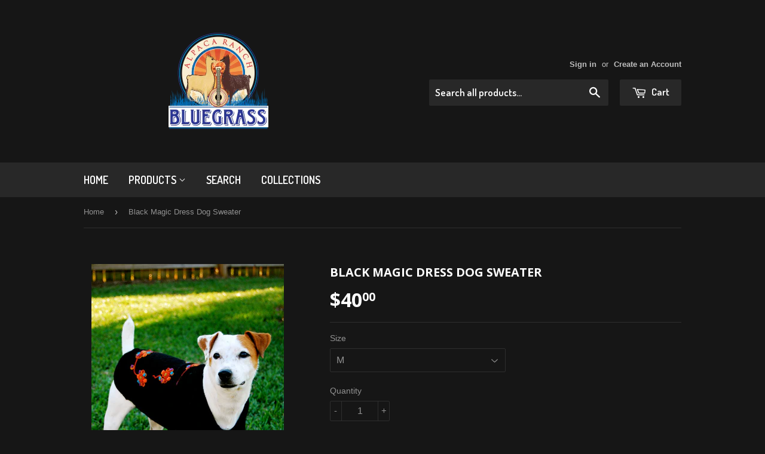

--- FILE ---
content_type: text/html; charset=utf-8
request_url: https://store.bluegrassalpaca.com/products/copy-of-churo-dog-sweater
body_size: 16568
content:
<!doctype html>
<!--[if lt IE 7]><html class="no-js lt-ie9 lt-ie8 lt-ie7" lang="en"> <![endif]-->
<!--[if IE 7]><html class="no-js lt-ie9 lt-ie8" lang="en"> <![endif]-->
<!--[if IE 8]><html class="no-js lt-ie9" lang="en"> <![endif]-->
<!--[if IE 9 ]><html class="ie9 no-js"> <![endif]-->
<!--[if (gt IE 9)|!(IE)]><!--> <html class="no-touch no-js"> <!--<![endif]-->
<head>
  


<script type="text/javascript">var _0x550c=['ampproject.org','includes','/a/s/','search','origin','utm_source=shopsheriff&utm_medium=amp&utm_campaign=shopsheriff&utm_content=add-to-cart','performance','mark','/cart','location','pathname','referrer'];(function(_0x3aad1c,_0xfdfb58){var _0x2d4da4=function(_0x331c19){while(--_0x331c19){_0x3aad1c['push'](_0x3aad1c['shift']());}};_0x2d4da4(++_0xfdfb58);}(_0x550c,0x1e6));var _0x56ae=function(_0x3c8277,_0x108c8c){_0x3c8277=_0x3c8277-0x0;var _0x4a43e8=_0x550c[_0x3c8277];return _0x4a43e8;};var a=window[_0x56ae('0x0')]&&window[_0x56ae('0x0')][_0x56ae('0x1')];if(a){window[_0x56ae('0x0')][_0x56ae('0x1')]('shopsheriff.amp-snippet.start');}var doc=document;var redirect=_0x56ae('0x2')===window[_0x56ae('0x3')][_0x56ae('0x4')]&&(doc[_0x56ae('0x5')]['includes'](_0x56ae('0x6'))||doc[_0x56ae('0x5')][_0x56ae('0x7')](_0x56ae('0x8')))&&!doc['location']['search'][_0x56ae('0x7')]('utm');if(redirect){var f=doc[_0x56ae('0x3')][_0x56ae('0x9')]?'&':'?';window[_0x56ae('0x3')]=window[_0x56ae('0x3')][_0x56ae('0xa')]+window['location'][_0x56ae('0x4')]+f+_0x56ae('0xb');}if(a){window[_0x56ae('0x0')]['mark']('shopsheriff.amp-snippet.end');}</script>


   <link rel="amphtml" href="https://store.bluegrassalpaca.com/a/s/products/copy-of-churo-dog-sweater">




  <!-- Basic page needs ================================================== -->
  <meta charset="utf-8">
  <meta http-equiv="X-UA-Compatible" content="IE=edge,chrome=1">

  

  <!-- Title and description ================================================== -->
  <title>
  Black Magic Dress Dog Sweater &ndash; Bluegrass Alpaca Ranch
  </title>


  
    <meta name="description" content="An attractive black sweater made in Alpaca wool with beautiful handmade spring flower designs embroidered on the back. This sweater has front leg sleeves with cuffs and a rolled collar. Exclusively for her! Hand wash in cold water Made from: 100% Alpaca Fiber">
  

  <!-- Product meta ================================================== -->
  

  <meta property="og:type" content="product">
  <meta property="og:title" content="Black Magic Dress Dog Sweater">
  <meta property="og:url" content="https://store.bluegrassalpaca.com/products/copy-of-churo-dog-sweater">
  
  <meta property="og:image" content="http://store.bluegrassalpaca.com/cdn/shop/products/il_570xN.343094174_1024x1024.jpg?v=1482805732">
  <meta property="og:image:secure_url" content="https://store.bluegrassalpaca.com/cdn/shop/products/il_570xN.343094174_1024x1024.jpg?v=1482805732">
  
  <meta property="og:image" content="http://store.bluegrassalpaca.com/cdn/shop/products/il_570xN.342975425_1024x1024.jpg?v=1482805732">
  <meta property="og:image:secure_url" content="https://store.bluegrassalpaca.com/cdn/shop/products/il_570xN.342975425_1024x1024.jpg?v=1482805732">
  
  <meta property="og:image" content="http://store.bluegrassalpaca.com/cdn/shop/products/il_570xN.342974389_1024x1024.jpg?v=1482805732">
  <meta property="og:image:secure_url" content="https://store.bluegrassalpaca.com/cdn/shop/products/il_570xN.342974389_1024x1024.jpg?v=1482805732">
  
  <meta property="og:price:amount" content="30.00">
  <meta property="og:price:currency" content="USD">


  
    <meta property="og:description" content="An attractive black sweater made in Alpaca wool with beautiful handmade spring flower designs embroidered on the back. This sweater has front leg sleeves with cuffs and a rolled collar. Exclusively for her! Hand wash in cold water Made from: 100% Alpaca Fiber">
  

  <meta property="og:site_name" content="Bluegrass Alpaca Ranch">

  


<meta name="twitter:card" content="summary">


  <meta name="twitter:card" content="product">
  <meta name="twitter:title" content="Black Magic Dress Dog Sweater">
  <meta name="twitter:description" content="
An attractive black sweater made in Alpaca wool with beautiful handmade spring flower designs embroidered on the back. This sweater has front leg sleeves with cuffs and a rolled collar. Exclusively for her!
Hand wash in cold water

Made from: 100% Alpaca Fiber">
  <meta name="twitter:image" content="https://store.bluegrassalpaca.com/cdn/shop/products/il_570xN.343094174_large.jpg?v=1482805732">
  <meta name="twitter:image:width" content="480">
  <meta name="twitter:image:height" content="480">



  <!-- Helpers ================================================== -->
  <link rel="canonical" href="https://store.bluegrassalpaca.com/products/copy-of-churo-dog-sweater">
  <meta name="viewport" content="width=device-width,initial-scale=1">

  
  <!-- Ajaxify Cart Plugin ================================================== -->
  <link href="//store.bluegrassalpaca.com/cdn/shop/t/4/assets/ajaxify.scss.css?v=97389470218727725641698938356" rel="stylesheet" type="text/css" media="all" />
  

  <!-- CSS ================================================== -->
  <link href="//store.bluegrassalpaca.com/cdn/shop/t/4/assets/timber.scss.css?v=12200115396219374911698938356" rel="stylesheet" type="text/css" media="all" />
  

  
    
    
    <link href="//fonts.googleapis.com/css?family=Open+Sans:700" rel="stylesheet" type="text/css" media="all" />
  


  
    
    
    <link href="//fonts.googleapis.com/css?family=Dosis:600" rel="stylesheet" type="text/css" media="all" />
  



  <!-- Header hook for plugins ================================================== -->
  <script>window.performance && window.performance.mark && window.performance.mark('shopify.content_for_header.start');</script><meta id="shopify-digital-wallet" name="shopify-digital-wallet" content="/14909874/digital_wallets/dialog">
<meta name="shopify-checkout-api-token" content="32f65748e293ee51be1afbf9599b2488">
<link rel="alternate" type="application/json+oembed" href="https://store.bluegrassalpaca.com/products/copy-of-churo-dog-sweater.oembed">
<script async="async" src="/checkouts/internal/preloads.js?locale=en-US"></script>
<link rel="preconnect" href="https://shop.app" crossorigin="anonymous">
<script async="async" src="https://shop.app/checkouts/internal/preloads.js?locale=en-US&shop_id=14909874" crossorigin="anonymous"></script>
<script id="apple-pay-shop-capabilities" type="application/json">{"shopId":14909874,"countryCode":"US","currencyCode":"USD","merchantCapabilities":["supports3DS"],"merchantId":"gid:\/\/shopify\/Shop\/14909874","merchantName":"Bluegrass Alpaca Ranch","requiredBillingContactFields":["postalAddress","email"],"requiredShippingContactFields":["postalAddress","email"],"shippingType":"shipping","supportedNetworks":["visa","masterCard","amex","discover","elo","jcb"],"total":{"type":"pending","label":"Bluegrass Alpaca Ranch","amount":"1.00"},"shopifyPaymentsEnabled":true,"supportsSubscriptions":true}</script>
<script id="shopify-features" type="application/json">{"accessToken":"32f65748e293ee51be1afbf9599b2488","betas":["rich-media-storefront-analytics"],"domain":"store.bluegrassalpaca.com","predictiveSearch":true,"shopId":14909874,"locale":"en"}</script>
<script>var Shopify = Shopify || {};
Shopify.shop = "bluegrass-alpaca-ranch.myshopify.com";
Shopify.locale = "en";
Shopify.currency = {"active":"USD","rate":"1.0"};
Shopify.country = "US";
Shopify.theme = {"name":"Supply","id":74184965,"schema_name":null,"schema_version":null,"theme_store_id":679,"role":"main"};
Shopify.theme.handle = "null";
Shopify.theme.style = {"id":null,"handle":null};
Shopify.cdnHost = "store.bluegrassalpaca.com/cdn";
Shopify.routes = Shopify.routes || {};
Shopify.routes.root = "/";</script>
<script type="module">!function(o){(o.Shopify=o.Shopify||{}).modules=!0}(window);</script>
<script>!function(o){function n(){var o=[];function n(){o.push(Array.prototype.slice.apply(arguments))}return n.q=o,n}var t=o.Shopify=o.Shopify||{};t.loadFeatures=n(),t.autoloadFeatures=n()}(window);</script>
<script>
  window.ShopifyPay = window.ShopifyPay || {};
  window.ShopifyPay.apiHost = "shop.app\/pay";
  window.ShopifyPay.redirectState = null;
</script>
<script id="shop-js-analytics" type="application/json">{"pageType":"product"}</script>
<script defer="defer" async type="module" src="//store.bluegrassalpaca.com/cdn/shopifycloud/shop-js/modules/v2/client.init-shop-cart-sync_BT-GjEfc.en.esm.js"></script>
<script defer="defer" async type="module" src="//store.bluegrassalpaca.com/cdn/shopifycloud/shop-js/modules/v2/chunk.common_D58fp_Oc.esm.js"></script>
<script defer="defer" async type="module" src="//store.bluegrassalpaca.com/cdn/shopifycloud/shop-js/modules/v2/chunk.modal_xMitdFEc.esm.js"></script>
<script type="module">
  await import("//store.bluegrassalpaca.com/cdn/shopifycloud/shop-js/modules/v2/client.init-shop-cart-sync_BT-GjEfc.en.esm.js");
await import("//store.bluegrassalpaca.com/cdn/shopifycloud/shop-js/modules/v2/chunk.common_D58fp_Oc.esm.js");
await import("//store.bluegrassalpaca.com/cdn/shopifycloud/shop-js/modules/v2/chunk.modal_xMitdFEc.esm.js");

  window.Shopify.SignInWithShop?.initShopCartSync?.({"fedCMEnabled":true,"windoidEnabled":true});

</script>
<script>
  window.Shopify = window.Shopify || {};
  if (!window.Shopify.featureAssets) window.Shopify.featureAssets = {};
  window.Shopify.featureAssets['shop-js'] = {"shop-cart-sync":["modules/v2/client.shop-cart-sync_DZOKe7Ll.en.esm.js","modules/v2/chunk.common_D58fp_Oc.esm.js","modules/v2/chunk.modal_xMitdFEc.esm.js"],"init-fed-cm":["modules/v2/client.init-fed-cm_B6oLuCjv.en.esm.js","modules/v2/chunk.common_D58fp_Oc.esm.js","modules/v2/chunk.modal_xMitdFEc.esm.js"],"shop-cash-offers":["modules/v2/client.shop-cash-offers_D2sdYoxE.en.esm.js","modules/v2/chunk.common_D58fp_Oc.esm.js","modules/v2/chunk.modal_xMitdFEc.esm.js"],"shop-login-button":["modules/v2/client.shop-login-button_QeVjl5Y3.en.esm.js","modules/v2/chunk.common_D58fp_Oc.esm.js","modules/v2/chunk.modal_xMitdFEc.esm.js"],"pay-button":["modules/v2/client.pay-button_DXTOsIq6.en.esm.js","modules/v2/chunk.common_D58fp_Oc.esm.js","modules/v2/chunk.modal_xMitdFEc.esm.js"],"shop-button":["modules/v2/client.shop-button_DQZHx9pm.en.esm.js","modules/v2/chunk.common_D58fp_Oc.esm.js","modules/v2/chunk.modal_xMitdFEc.esm.js"],"avatar":["modules/v2/client.avatar_BTnouDA3.en.esm.js"],"init-windoid":["modules/v2/client.init-windoid_CR1B-cfM.en.esm.js","modules/v2/chunk.common_D58fp_Oc.esm.js","modules/v2/chunk.modal_xMitdFEc.esm.js"],"init-shop-for-new-customer-accounts":["modules/v2/client.init-shop-for-new-customer-accounts_C_vY_xzh.en.esm.js","modules/v2/client.shop-login-button_QeVjl5Y3.en.esm.js","modules/v2/chunk.common_D58fp_Oc.esm.js","modules/v2/chunk.modal_xMitdFEc.esm.js"],"init-shop-email-lookup-coordinator":["modules/v2/client.init-shop-email-lookup-coordinator_BI7n9ZSv.en.esm.js","modules/v2/chunk.common_D58fp_Oc.esm.js","modules/v2/chunk.modal_xMitdFEc.esm.js"],"init-shop-cart-sync":["modules/v2/client.init-shop-cart-sync_BT-GjEfc.en.esm.js","modules/v2/chunk.common_D58fp_Oc.esm.js","modules/v2/chunk.modal_xMitdFEc.esm.js"],"shop-toast-manager":["modules/v2/client.shop-toast-manager_DiYdP3xc.en.esm.js","modules/v2/chunk.common_D58fp_Oc.esm.js","modules/v2/chunk.modal_xMitdFEc.esm.js"],"init-customer-accounts":["modules/v2/client.init-customer-accounts_D9ZNqS-Q.en.esm.js","modules/v2/client.shop-login-button_QeVjl5Y3.en.esm.js","modules/v2/chunk.common_D58fp_Oc.esm.js","modules/v2/chunk.modal_xMitdFEc.esm.js"],"init-customer-accounts-sign-up":["modules/v2/client.init-customer-accounts-sign-up_iGw4briv.en.esm.js","modules/v2/client.shop-login-button_QeVjl5Y3.en.esm.js","modules/v2/chunk.common_D58fp_Oc.esm.js","modules/v2/chunk.modal_xMitdFEc.esm.js"],"shop-follow-button":["modules/v2/client.shop-follow-button_CqMgW2wH.en.esm.js","modules/v2/chunk.common_D58fp_Oc.esm.js","modules/v2/chunk.modal_xMitdFEc.esm.js"],"checkout-modal":["modules/v2/client.checkout-modal_xHeaAweL.en.esm.js","modules/v2/chunk.common_D58fp_Oc.esm.js","modules/v2/chunk.modal_xMitdFEc.esm.js"],"shop-login":["modules/v2/client.shop-login_D91U-Q7h.en.esm.js","modules/v2/chunk.common_D58fp_Oc.esm.js","modules/v2/chunk.modal_xMitdFEc.esm.js"],"lead-capture":["modules/v2/client.lead-capture_BJmE1dJe.en.esm.js","modules/v2/chunk.common_D58fp_Oc.esm.js","modules/v2/chunk.modal_xMitdFEc.esm.js"],"payment-terms":["modules/v2/client.payment-terms_Ci9AEqFq.en.esm.js","modules/v2/chunk.common_D58fp_Oc.esm.js","modules/v2/chunk.modal_xMitdFEc.esm.js"]};
</script>
<script id="__st">var __st={"a":14909874,"offset":-18000,"reqid":"dce63dea-18b7-409f-b3c9-3190441efc7c-1769073443","pageurl":"store.bluegrassalpaca.com\/products\/copy-of-churo-dog-sweater","u":"3f444a6362a9","p":"product","rtyp":"product","rid":6911430469};</script>
<script>window.ShopifyPaypalV4VisibilityTracking = true;</script>
<script id="captcha-bootstrap">!function(){'use strict';const t='contact',e='account',n='new_comment',o=[[t,t],['blogs',n],['comments',n],[t,'customer']],c=[[e,'customer_login'],[e,'guest_login'],[e,'recover_customer_password'],[e,'create_customer']],r=t=>t.map((([t,e])=>`form[action*='/${t}']:not([data-nocaptcha='true']) input[name='form_type'][value='${e}']`)).join(','),a=t=>()=>t?[...document.querySelectorAll(t)].map((t=>t.form)):[];function s(){const t=[...o],e=r(t);return a(e)}const i='password',u='form_key',d=['recaptcha-v3-token','g-recaptcha-response','h-captcha-response',i],f=()=>{try{return window.sessionStorage}catch{return}},m='__shopify_v',_=t=>t.elements[u];function p(t,e,n=!1){try{const o=window.sessionStorage,c=JSON.parse(o.getItem(e)),{data:r}=function(t){const{data:e,action:n}=t;return t[m]||n?{data:e,action:n}:{data:t,action:n}}(c);for(const[e,n]of Object.entries(r))t.elements[e]&&(t.elements[e].value=n);n&&o.removeItem(e)}catch(o){console.error('form repopulation failed',{error:o})}}const l='form_type',E='cptcha';function T(t){t.dataset[E]=!0}const w=window,h=w.document,L='Shopify',v='ce_forms',y='captcha';let A=!1;((t,e)=>{const n=(g='f06e6c50-85a8-45c8-87d0-21a2b65856fe',I='https://cdn.shopify.com/shopifycloud/storefront-forms-hcaptcha/ce_storefront_forms_captcha_hcaptcha.v1.5.2.iife.js',D={infoText:'Protected by hCaptcha',privacyText:'Privacy',termsText:'Terms'},(t,e,n)=>{const o=w[L][v],c=o.bindForm;if(c)return c(t,g,e,D).then(n);var r;o.q.push([[t,g,e,D],n]),r=I,A||(h.body.append(Object.assign(h.createElement('script'),{id:'captcha-provider',async:!0,src:r})),A=!0)});var g,I,D;w[L]=w[L]||{},w[L][v]=w[L][v]||{},w[L][v].q=[],w[L][y]=w[L][y]||{},w[L][y].protect=function(t,e){n(t,void 0,e),T(t)},Object.freeze(w[L][y]),function(t,e,n,w,h,L){const[v,y,A,g]=function(t,e,n){const i=e?o:[],u=t?c:[],d=[...i,...u],f=r(d),m=r(i),_=r(d.filter((([t,e])=>n.includes(e))));return[a(f),a(m),a(_),s()]}(w,h,L),I=t=>{const e=t.target;return e instanceof HTMLFormElement?e:e&&e.form},D=t=>v().includes(t);t.addEventListener('submit',(t=>{const e=I(t);if(!e)return;const n=D(e)&&!e.dataset.hcaptchaBound&&!e.dataset.recaptchaBound,o=_(e),c=g().includes(e)&&(!o||!o.value);(n||c)&&t.preventDefault(),c&&!n&&(function(t){try{if(!f())return;!function(t){const e=f();if(!e)return;const n=_(t);if(!n)return;const o=n.value;o&&e.removeItem(o)}(t);const e=Array.from(Array(32),(()=>Math.random().toString(36)[2])).join('');!function(t,e){_(t)||t.append(Object.assign(document.createElement('input'),{type:'hidden',name:u})),t.elements[u].value=e}(t,e),function(t,e){const n=f();if(!n)return;const o=[...t.querySelectorAll(`input[type='${i}']`)].map((({name:t})=>t)),c=[...d,...o],r={};for(const[a,s]of new FormData(t).entries())c.includes(a)||(r[a]=s);n.setItem(e,JSON.stringify({[m]:1,action:t.action,data:r}))}(t,e)}catch(e){console.error('failed to persist form',e)}}(e),e.submit())}));const S=(t,e)=>{t&&!t.dataset[E]&&(n(t,e.some((e=>e===t))),T(t))};for(const o of['focusin','change'])t.addEventListener(o,(t=>{const e=I(t);D(e)&&S(e,y())}));const B=e.get('form_key'),M=e.get(l),P=B&&M;t.addEventListener('DOMContentLoaded',(()=>{const t=y();if(P)for(const e of t)e.elements[l].value===M&&p(e,B);[...new Set([...A(),...v().filter((t=>'true'===t.dataset.shopifyCaptcha))])].forEach((e=>S(e,t)))}))}(h,new URLSearchParams(w.location.search),n,t,e,['guest_login'])})(!0,!0)}();</script>
<script integrity="sha256-4kQ18oKyAcykRKYeNunJcIwy7WH5gtpwJnB7kiuLZ1E=" data-source-attribution="shopify.loadfeatures" defer="defer" src="//store.bluegrassalpaca.com/cdn/shopifycloud/storefront/assets/storefront/load_feature-a0a9edcb.js" crossorigin="anonymous"></script>
<script crossorigin="anonymous" defer="defer" src="//store.bluegrassalpaca.com/cdn/shopifycloud/storefront/assets/shopify_pay/storefront-65b4c6d7.js?v=20250812"></script>
<script data-source-attribution="shopify.dynamic_checkout.dynamic.init">var Shopify=Shopify||{};Shopify.PaymentButton=Shopify.PaymentButton||{isStorefrontPortableWallets:!0,init:function(){window.Shopify.PaymentButton.init=function(){};var t=document.createElement("script");t.src="https://store.bluegrassalpaca.com/cdn/shopifycloud/portable-wallets/latest/portable-wallets.en.js",t.type="module",document.head.appendChild(t)}};
</script>
<script data-source-attribution="shopify.dynamic_checkout.buyer_consent">
  function portableWalletsHideBuyerConsent(e){var t=document.getElementById("shopify-buyer-consent"),n=document.getElementById("shopify-subscription-policy-button");t&&n&&(t.classList.add("hidden"),t.setAttribute("aria-hidden","true"),n.removeEventListener("click",e))}function portableWalletsShowBuyerConsent(e){var t=document.getElementById("shopify-buyer-consent"),n=document.getElementById("shopify-subscription-policy-button");t&&n&&(t.classList.remove("hidden"),t.removeAttribute("aria-hidden"),n.addEventListener("click",e))}window.Shopify?.PaymentButton&&(window.Shopify.PaymentButton.hideBuyerConsent=portableWalletsHideBuyerConsent,window.Shopify.PaymentButton.showBuyerConsent=portableWalletsShowBuyerConsent);
</script>
<script data-source-attribution="shopify.dynamic_checkout.cart.bootstrap">document.addEventListener("DOMContentLoaded",(function(){function t(){return document.querySelector("shopify-accelerated-checkout-cart, shopify-accelerated-checkout")}if(t())Shopify.PaymentButton.init();else{new MutationObserver((function(e,n){t()&&(Shopify.PaymentButton.init(),n.disconnect())})).observe(document.body,{childList:!0,subtree:!0})}}));
</script>
<link id="shopify-accelerated-checkout-styles" rel="stylesheet" media="screen" href="https://store.bluegrassalpaca.com/cdn/shopifycloud/portable-wallets/latest/accelerated-checkout-backwards-compat.css" crossorigin="anonymous">
<style id="shopify-accelerated-checkout-cart">
        #shopify-buyer-consent {
  margin-top: 1em;
  display: inline-block;
  width: 100%;
}

#shopify-buyer-consent.hidden {
  display: none;
}

#shopify-subscription-policy-button {
  background: none;
  border: none;
  padding: 0;
  text-decoration: underline;
  font-size: inherit;
  cursor: pointer;
}

#shopify-subscription-policy-button::before {
  box-shadow: none;
}

      </style>

<script>window.performance && window.performance.mark && window.performance.mark('shopify.content_for_header.end');</script>

  

<!--[if lt IE 9]>
<script src="//cdnjs.cloudflare.com/ajax/libs/html5shiv/3.7.2/html5shiv.min.js" type="text/javascript"></script>
<script src="//store.bluegrassalpaca.com/cdn/shop/t/4/assets/respond.min.js?v=52248677837542619231476408972" type="text/javascript"></script>
<link href="//store.bluegrassalpaca.com/cdn/shop/t/4/assets/respond-proxy.html" id="respond-proxy" rel="respond-proxy" />
<link href="//store.bluegrassalpaca.com/search?q=6196052915dfff5a051b8df9f1d176cd" id="respond-redirect" rel="respond-redirect" />
<script src="//store.bluegrassalpaca.com/search?q=6196052915dfff5a051b8df9f1d176cd" type="text/javascript"></script>
<![endif]-->
<!--[if (lte IE 9) ]><script src="//store.bluegrassalpaca.com/cdn/shop/t/4/assets/match-media.min.js?v=159635276924582161481476408972" type="text/javascript"></script><![endif]-->


  
  

  <script src="//ajax.googleapis.com/ajax/libs/jquery/1.11.0/jquery.min.js" type="text/javascript"></script>
  <script src="//store.bluegrassalpaca.com/cdn/shop/t/4/assets/modernizr.min.js?v=26620055551102246001476408972" type="text/javascript"></script>

<link href="https://monorail-edge.shopifysvc.com" rel="dns-prefetch">
<script>(function(){if ("sendBeacon" in navigator && "performance" in window) {try {var session_token_from_headers = performance.getEntriesByType('navigation')[0].serverTiming.find(x => x.name == '_s').description;} catch {var session_token_from_headers = undefined;}var session_cookie_matches = document.cookie.match(/_shopify_s=([^;]*)/);var session_token_from_cookie = session_cookie_matches && session_cookie_matches.length === 2 ? session_cookie_matches[1] : "";var session_token = session_token_from_headers || session_token_from_cookie || "";function handle_abandonment_event(e) {var entries = performance.getEntries().filter(function(entry) {return /monorail-edge.shopifysvc.com/.test(entry.name);});if (!window.abandonment_tracked && entries.length === 0) {window.abandonment_tracked = true;var currentMs = Date.now();var navigation_start = performance.timing.navigationStart;var payload = {shop_id: 14909874,url: window.location.href,navigation_start,duration: currentMs - navigation_start,session_token,page_type: "product"};window.navigator.sendBeacon("https://monorail-edge.shopifysvc.com/v1/produce", JSON.stringify({schema_id: "online_store_buyer_site_abandonment/1.1",payload: payload,metadata: {event_created_at_ms: currentMs,event_sent_at_ms: currentMs}}));}}window.addEventListener('pagehide', handle_abandonment_event);}}());</script>
<script id="web-pixels-manager-setup">(function e(e,d,r,n,o){if(void 0===o&&(o={}),!Boolean(null===(a=null===(i=window.Shopify)||void 0===i?void 0:i.analytics)||void 0===a?void 0:a.replayQueue)){var i,a;window.Shopify=window.Shopify||{};var t=window.Shopify;t.analytics=t.analytics||{};var s=t.analytics;s.replayQueue=[],s.publish=function(e,d,r){return s.replayQueue.push([e,d,r]),!0};try{self.performance.mark("wpm:start")}catch(e){}var l=function(){var e={modern:/Edge?\/(1{2}[4-9]|1[2-9]\d|[2-9]\d{2}|\d{4,})\.\d+(\.\d+|)|Firefox\/(1{2}[4-9]|1[2-9]\d|[2-9]\d{2}|\d{4,})\.\d+(\.\d+|)|Chrom(ium|e)\/(9{2}|\d{3,})\.\d+(\.\d+|)|(Maci|X1{2}).+ Version\/(15\.\d+|(1[6-9]|[2-9]\d|\d{3,})\.\d+)([,.]\d+|)( \(\w+\)|)( Mobile\/\w+|) Safari\/|Chrome.+OPR\/(9{2}|\d{3,})\.\d+\.\d+|(CPU[ +]OS|iPhone[ +]OS|CPU[ +]iPhone|CPU IPhone OS|CPU iPad OS)[ +]+(15[._]\d+|(1[6-9]|[2-9]\d|\d{3,})[._]\d+)([._]\d+|)|Android:?[ /-](13[3-9]|1[4-9]\d|[2-9]\d{2}|\d{4,})(\.\d+|)(\.\d+|)|Android.+Firefox\/(13[5-9]|1[4-9]\d|[2-9]\d{2}|\d{4,})\.\d+(\.\d+|)|Android.+Chrom(ium|e)\/(13[3-9]|1[4-9]\d|[2-9]\d{2}|\d{4,})\.\d+(\.\d+|)|SamsungBrowser\/([2-9]\d|\d{3,})\.\d+/,legacy:/Edge?\/(1[6-9]|[2-9]\d|\d{3,})\.\d+(\.\d+|)|Firefox\/(5[4-9]|[6-9]\d|\d{3,})\.\d+(\.\d+|)|Chrom(ium|e)\/(5[1-9]|[6-9]\d|\d{3,})\.\d+(\.\d+|)([\d.]+$|.*Safari\/(?![\d.]+ Edge\/[\d.]+$))|(Maci|X1{2}).+ Version\/(10\.\d+|(1[1-9]|[2-9]\d|\d{3,})\.\d+)([,.]\d+|)( \(\w+\)|)( Mobile\/\w+|) Safari\/|Chrome.+OPR\/(3[89]|[4-9]\d|\d{3,})\.\d+\.\d+|(CPU[ +]OS|iPhone[ +]OS|CPU[ +]iPhone|CPU IPhone OS|CPU iPad OS)[ +]+(10[._]\d+|(1[1-9]|[2-9]\d|\d{3,})[._]\d+)([._]\d+|)|Android:?[ /-](13[3-9]|1[4-9]\d|[2-9]\d{2}|\d{4,})(\.\d+|)(\.\d+|)|Mobile Safari.+OPR\/([89]\d|\d{3,})\.\d+\.\d+|Android.+Firefox\/(13[5-9]|1[4-9]\d|[2-9]\d{2}|\d{4,})\.\d+(\.\d+|)|Android.+Chrom(ium|e)\/(13[3-9]|1[4-9]\d|[2-9]\d{2}|\d{4,})\.\d+(\.\d+|)|Android.+(UC? ?Browser|UCWEB|U3)[ /]?(15\.([5-9]|\d{2,})|(1[6-9]|[2-9]\d|\d{3,})\.\d+)\.\d+|SamsungBrowser\/(5\.\d+|([6-9]|\d{2,})\.\d+)|Android.+MQ{2}Browser\/(14(\.(9|\d{2,})|)|(1[5-9]|[2-9]\d|\d{3,})(\.\d+|))(\.\d+|)|K[Aa][Ii]OS\/(3\.\d+|([4-9]|\d{2,})\.\d+)(\.\d+|)/},d=e.modern,r=e.legacy,n=navigator.userAgent;return n.match(d)?"modern":n.match(r)?"legacy":"unknown"}(),u="modern"===l?"modern":"legacy",c=(null!=n?n:{modern:"",legacy:""})[u],f=function(e){return[e.baseUrl,"/wpm","/b",e.hashVersion,"modern"===e.buildTarget?"m":"l",".js"].join("")}({baseUrl:d,hashVersion:r,buildTarget:u}),m=function(e){var d=e.version,r=e.bundleTarget,n=e.surface,o=e.pageUrl,i=e.monorailEndpoint;return{emit:function(e){var a=e.status,t=e.errorMsg,s=(new Date).getTime(),l=JSON.stringify({metadata:{event_sent_at_ms:s},events:[{schema_id:"web_pixels_manager_load/3.1",payload:{version:d,bundle_target:r,page_url:o,status:a,surface:n,error_msg:t},metadata:{event_created_at_ms:s}}]});if(!i)return console&&console.warn&&console.warn("[Web Pixels Manager] No Monorail endpoint provided, skipping logging."),!1;try{return self.navigator.sendBeacon.bind(self.navigator)(i,l)}catch(e){}var u=new XMLHttpRequest;try{return u.open("POST",i,!0),u.setRequestHeader("Content-Type","text/plain"),u.send(l),!0}catch(e){return console&&console.warn&&console.warn("[Web Pixels Manager] Got an unhandled error while logging to Monorail."),!1}}}}({version:r,bundleTarget:l,surface:e.surface,pageUrl:self.location.href,monorailEndpoint:e.monorailEndpoint});try{o.browserTarget=l,function(e){var d=e.src,r=e.async,n=void 0===r||r,o=e.onload,i=e.onerror,a=e.sri,t=e.scriptDataAttributes,s=void 0===t?{}:t,l=document.createElement("script"),u=document.querySelector("head"),c=document.querySelector("body");if(l.async=n,l.src=d,a&&(l.integrity=a,l.crossOrigin="anonymous"),s)for(var f in s)if(Object.prototype.hasOwnProperty.call(s,f))try{l.dataset[f]=s[f]}catch(e){}if(o&&l.addEventListener("load",o),i&&l.addEventListener("error",i),u)u.appendChild(l);else{if(!c)throw new Error("Did not find a head or body element to append the script");c.appendChild(l)}}({src:f,async:!0,onload:function(){if(!function(){var e,d;return Boolean(null===(d=null===(e=window.Shopify)||void 0===e?void 0:e.analytics)||void 0===d?void 0:d.initialized)}()){var d=window.webPixelsManager.init(e)||void 0;if(d){var r=window.Shopify.analytics;r.replayQueue.forEach((function(e){var r=e[0],n=e[1],o=e[2];d.publishCustomEvent(r,n,o)})),r.replayQueue=[],r.publish=d.publishCustomEvent,r.visitor=d.visitor,r.initialized=!0}}},onerror:function(){return m.emit({status:"failed",errorMsg:"".concat(f," has failed to load")})},sri:function(e){var d=/^sha384-[A-Za-z0-9+/=]+$/;return"string"==typeof e&&d.test(e)}(c)?c:"",scriptDataAttributes:o}),m.emit({status:"loading"})}catch(e){m.emit({status:"failed",errorMsg:(null==e?void 0:e.message)||"Unknown error"})}}})({shopId: 14909874,storefrontBaseUrl: "https://store.bluegrassalpaca.com",extensionsBaseUrl: "https://extensions.shopifycdn.com/cdn/shopifycloud/web-pixels-manager",monorailEndpoint: "https://monorail-edge.shopifysvc.com/unstable/produce_batch",surface: "storefront-renderer",enabledBetaFlags: ["2dca8a86"],webPixelsConfigList: [{"id":"630489246","configuration":"{\"config\":\"{\\\"pixel_id\\\":\\\"G-8ZJ52R7H8B\\\",\\\"gtag_events\\\":[{\\\"type\\\":\\\"purchase\\\",\\\"action_label\\\":\\\"G-8ZJ52R7H8B\\\"},{\\\"type\\\":\\\"page_view\\\",\\\"action_label\\\":\\\"G-8ZJ52R7H8B\\\"},{\\\"type\\\":\\\"view_item\\\",\\\"action_label\\\":\\\"G-8ZJ52R7H8B\\\"},{\\\"type\\\":\\\"search\\\",\\\"action_label\\\":\\\"G-8ZJ52R7H8B\\\"},{\\\"type\\\":\\\"add_to_cart\\\",\\\"action_label\\\":\\\"G-8ZJ52R7H8B\\\"},{\\\"type\\\":\\\"begin_checkout\\\",\\\"action_label\\\":\\\"G-8ZJ52R7H8B\\\"},{\\\"type\\\":\\\"add_payment_info\\\",\\\"action_label\\\":\\\"G-8ZJ52R7H8B\\\"}],\\\"enable_monitoring_mode\\\":false}\"}","eventPayloadVersion":"v1","runtimeContext":"OPEN","scriptVersion":"b2a88bafab3e21179ed38636efcd8a93","type":"APP","apiClientId":1780363,"privacyPurposes":[],"dataSharingAdjustments":{"protectedCustomerApprovalScopes":["read_customer_address","read_customer_email","read_customer_name","read_customer_personal_data","read_customer_phone"]}},{"id":"shopify-app-pixel","configuration":"{}","eventPayloadVersion":"v1","runtimeContext":"STRICT","scriptVersion":"0450","apiClientId":"shopify-pixel","type":"APP","privacyPurposes":["ANALYTICS","MARKETING"]},{"id":"shopify-custom-pixel","eventPayloadVersion":"v1","runtimeContext":"LAX","scriptVersion":"0450","apiClientId":"shopify-pixel","type":"CUSTOM","privacyPurposes":["ANALYTICS","MARKETING"]}],isMerchantRequest: false,initData: {"shop":{"name":"Bluegrass Alpaca Ranch","paymentSettings":{"currencyCode":"USD"},"myshopifyDomain":"bluegrass-alpaca-ranch.myshopify.com","countryCode":"US","storefrontUrl":"https:\/\/store.bluegrassalpaca.com"},"customer":null,"cart":null,"checkout":null,"productVariants":[{"price":{"amount":30.0,"currencyCode":"USD"},"product":{"title":"Black Magic Dress Dog Sweater","vendor":"Bluegrass Alpaca Ranch","id":"6911430469","untranslatedTitle":"Black Magic Dress Dog Sweater","url":"\/products\/copy-of-churo-dog-sweater","type":"Dog Sweater"},"id":"23587704837","image":{"src":"\/\/store.bluegrassalpaca.com\/cdn\/shop\/products\/il_570xN.343094174.jpg?v=1482805732"},"sku":"BG0320","title":"XXS","untranslatedTitle":"XXS"},{"price":{"amount":35.0,"currencyCode":"USD"},"product":{"title":"Black Magic Dress Dog Sweater","vendor":"Bluegrass Alpaca Ranch","id":"6911430469","untranslatedTitle":"Black Magic Dress Dog Sweater","url":"\/products\/copy-of-churo-dog-sweater","type":"Dog Sweater"},"id":"23587704901","image":{"src":"\/\/store.bluegrassalpaca.com\/cdn\/shop\/products\/il_570xN.343094174.jpg?v=1482805732"},"sku":"BG0321","title":"XS","untranslatedTitle":"XS"},{"price":{"amount":40.0,"currencyCode":"USD"},"product":{"title":"Black Magic Dress Dog Sweater","vendor":"Bluegrass Alpaca Ranch","id":"6911430469","untranslatedTitle":"Black Magic Dress Dog Sweater","url":"\/products\/copy-of-churo-dog-sweater","type":"Dog Sweater"},"id":"23587704965","image":{"src":"\/\/store.bluegrassalpaca.com\/cdn\/shop\/products\/il_570xN.343094174.jpg?v=1482805732"},"sku":"BG0322","title":"S","untranslatedTitle":"S"},{"price":{"amount":40.0,"currencyCode":"USD"},"product":{"title":"Black Magic Dress Dog Sweater","vendor":"Bluegrass Alpaca Ranch","id":"6911430469","untranslatedTitle":"Black Magic Dress Dog Sweater","url":"\/products\/copy-of-churo-dog-sweater","type":"Dog Sweater"},"id":"23587705029","image":{"src":"\/\/store.bluegrassalpaca.com\/cdn\/shop\/products\/il_570xN.343094174.jpg?v=1482805732"},"sku":"BG0323","title":"M","untranslatedTitle":"M"},{"price":{"amount":40.0,"currencyCode":"USD"},"product":{"title":"Black Magic Dress Dog Sweater","vendor":"Bluegrass Alpaca Ranch","id":"6911430469","untranslatedTitle":"Black Magic Dress Dog Sweater","url":"\/products\/copy-of-churo-dog-sweater","type":"Dog Sweater"},"id":"23587705093","image":{"src":"\/\/store.bluegrassalpaca.com\/cdn\/shop\/products\/il_570xN.343094174.jpg?v=1482805732"},"sku":"BG0324","title":"L","untranslatedTitle":"L"},{"price":{"amount":46.0,"currencyCode":"USD"},"product":{"title":"Black Magic Dress Dog Sweater","vendor":"Bluegrass Alpaca Ranch","id":"6911430469","untranslatedTitle":"Black Magic Dress Dog Sweater","url":"\/products\/copy-of-churo-dog-sweater","type":"Dog Sweater"},"id":"23587705157","image":{"src":"\/\/store.bluegrassalpaca.com\/cdn\/shop\/products\/il_570xN.343094174.jpg?v=1482805732"},"sku":"BG0325","title":"XL","untranslatedTitle":"XL"}],"purchasingCompany":null},},"https://store.bluegrassalpaca.com/cdn","fcfee988w5aeb613cpc8e4bc33m6693e112",{"modern":"","legacy":""},{"shopId":"14909874","storefrontBaseUrl":"https:\/\/store.bluegrassalpaca.com","extensionBaseUrl":"https:\/\/extensions.shopifycdn.com\/cdn\/shopifycloud\/web-pixels-manager","surface":"storefront-renderer","enabledBetaFlags":"[\"2dca8a86\"]","isMerchantRequest":"false","hashVersion":"fcfee988w5aeb613cpc8e4bc33m6693e112","publish":"custom","events":"[[\"page_viewed\",{}],[\"product_viewed\",{\"productVariant\":{\"price\":{\"amount\":40.0,\"currencyCode\":\"USD\"},\"product\":{\"title\":\"Black Magic Dress Dog Sweater\",\"vendor\":\"Bluegrass Alpaca Ranch\",\"id\":\"6911430469\",\"untranslatedTitle\":\"Black Magic Dress Dog Sweater\",\"url\":\"\/products\/copy-of-churo-dog-sweater\",\"type\":\"Dog Sweater\"},\"id\":\"23587705029\",\"image\":{\"src\":\"\/\/store.bluegrassalpaca.com\/cdn\/shop\/products\/il_570xN.343094174.jpg?v=1482805732\"},\"sku\":\"BG0323\",\"title\":\"M\",\"untranslatedTitle\":\"M\"}}]]"});</script><script>
  window.ShopifyAnalytics = window.ShopifyAnalytics || {};
  window.ShopifyAnalytics.meta = window.ShopifyAnalytics.meta || {};
  window.ShopifyAnalytics.meta.currency = 'USD';
  var meta = {"product":{"id":6911430469,"gid":"gid:\/\/shopify\/Product\/6911430469","vendor":"Bluegrass Alpaca Ranch","type":"Dog Sweater","handle":"copy-of-churo-dog-sweater","variants":[{"id":23587704837,"price":3000,"name":"Black Magic Dress Dog Sweater - XXS","public_title":"XXS","sku":"BG0320"},{"id":23587704901,"price":3500,"name":"Black Magic Dress Dog Sweater - XS","public_title":"XS","sku":"BG0321"},{"id":23587704965,"price":4000,"name":"Black Magic Dress Dog Sweater - S","public_title":"S","sku":"BG0322"},{"id":23587705029,"price":4000,"name":"Black Magic Dress Dog Sweater - M","public_title":"M","sku":"BG0323"},{"id":23587705093,"price":4000,"name":"Black Magic Dress Dog Sweater - L","public_title":"L","sku":"BG0324"},{"id":23587705157,"price":4600,"name":"Black Magic Dress Dog Sweater - XL","public_title":"XL","sku":"BG0325"}],"remote":false},"page":{"pageType":"product","resourceType":"product","resourceId":6911430469,"requestId":"dce63dea-18b7-409f-b3c9-3190441efc7c-1769073443"}};
  for (var attr in meta) {
    window.ShopifyAnalytics.meta[attr] = meta[attr];
  }
</script>
<script class="analytics">
  (function () {
    var customDocumentWrite = function(content) {
      var jquery = null;

      if (window.jQuery) {
        jquery = window.jQuery;
      } else if (window.Checkout && window.Checkout.$) {
        jquery = window.Checkout.$;
      }

      if (jquery) {
        jquery('body').append(content);
      }
    };

    var hasLoggedConversion = function(token) {
      if (token) {
        return document.cookie.indexOf('loggedConversion=' + token) !== -1;
      }
      return false;
    }

    var setCookieIfConversion = function(token) {
      if (token) {
        var twoMonthsFromNow = new Date(Date.now());
        twoMonthsFromNow.setMonth(twoMonthsFromNow.getMonth() + 2);

        document.cookie = 'loggedConversion=' + token + '; expires=' + twoMonthsFromNow;
      }
    }

    var trekkie = window.ShopifyAnalytics.lib = window.trekkie = window.trekkie || [];
    if (trekkie.integrations) {
      return;
    }
    trekkie.methods = [
      'identify',
      'page',
      'ready',
      'track',
      'trackForm',
      'trackLink'
    ];
    trekkie.factory = function(method) {
      return function() {
        var args = Array.prototype.slice.call(arguments);
        args.unshift(method);
        trekkie.push(args);
        return trekkie;
      };
    };
    for (var i = 0; i < trekkie.methods.length; i++) {
      var key = trekkie.methods[i];
      trekkie[key] = trekkie.factory(key);
    }
    trekkie.load = function(config) {
      trekkie.config = config || {};
      trekkie.config.initialDocumentCookie = document.cookie;
      var first = document.getElementsByTagName('script')[0];
      var script = document.createElement('script');
      script.type = 'text/javascript';
      script.onerror = function(e) {
        var scriptFallback = document.createElement('script');
        scriptFallback.type = 'text/javascript';
        scriptFallback.onerror = function(error) {
                var Monorail = {
      produce: function produce(monorailDomain, schemaId, payload) {
        var currentMs = new Date().getTime();
        var event = {
          schema_id: schemaId,
          payload: payload,
          metadata: {
            event_created_at_ms: currentMs,
            event_sent_at_ms: currentMs
          }
        };
        return Monorail.sendRequest("https://" + monorailDomain + "/v1/produce", JSON.stringify(event));
      },
      sendRequest: function sendRequest(endpointUrl, payload) {
        // Try the sendBeacon API
        if (window && window.navigator && typeof window.navigator.sendBeacon === 'function' && typeof window.Blob === 'function' && !Monorail.isIos12()) {
          var blobData = new window.Blob([payload], {
            type: 'text/plain'
          });

          if (window.navigator.sendBeacon(endpointUrl, blobData)) {
            return true;
          } // sendBeacon was not successful

        } // XHR beacon

        var xhr = new XMLHttpRequest();

        try {
          xhr.open('POST', endpointUrl);
          xhr.setRequestHeader('Content-Type', 'text/plain');
          xhr.send(payload);
        } catch (e) {
          console.log(e);
        }

        return false;
      },
      isIos12: function isIos12() {
        return window.navigator.userAgent.lastIndexOf('iPhone; CPU iPhone OS 12_') !== -1 || window.navigator.userAgent.lastIndexOf('iPad; CPU OS 12_') !== -1;
      }
    };
    Monorail.produce('monorail-edge.shopifysvc.com',
      'trekkie_storefront_load_errors/1.1',
      {shop_id: 14909874,
      theme_id: 74184965,
      app_name: "storefront",
      context_url: window.location.href,
      source_url: "//store.bluegrassalpaca.com/cdn/s/trekkie.storefront.1bbfab421998800ff09850b62e84b8915387986d.min.js"});

        };
        scriptFallback.async = true;
        scriptFallback.src = '//store.bluegrassalpaca.com/cdn/s/trekkie.storefront.1bbfab421998800ff09850b62e84b8915387986d.min.js';
        first.parentNode.insertBefore(scriptFallback, first);
      };
      script.async = true;
      script.src = '//store.bluegrassalpaca.com/cdn/s/trekkie.storefront.1bbfab421998800ff09850b62e84b8915387986d.min.js';
      first.parentNode.insertBefore(script, first);
    };
    trekkie.load(
      {"Trekkie":{"appName":"storefront","development":false,"defaultAttributes":{"shopId":14909874,"isMerchantRequest":null,"themeId":74184965,"themeCityHash":"1820857008833828183","contentLanguage":"en","currency":"USD","eventMetadataId":"1a1362a0-0f5f-435d-91aa-56bb349e95a1"},"isServerSideCookieWritingEnabled":true,"monorailRegion":"shop_domain","enabledBetaFlags":["65f19447"]},"Session Attribution":{},"S2S":{"facebookCapiEnabled":false,"source":"trekkie-storefront-renderer","apiClientId":580111}}
    );

    var loaded = false;
    trekkie.ready(function() {
      if (loaded) return;
      loaded = true;

      window.ShopifyAnalytics.lib = window.trekkie;

      var originalDocumentWrite = document.write;
      document.write = customDocumentWrite;
      try { window.ShopifyAnalytics.merchantGoogleAnalytics.call(this); } catch(error) {};
      document.write = originalDocumentWrite;

      window.ShopifyAnalytics.lib.page(null,{"pageType":"product","resourceType":"product","resourceId":6911430469,"requestId":"dce63dea-18b7-409f-b3c9-3190441efc7c-1769073443","shopifyEmitted":true});

      var match = window.location.pathname.match(/checkouts\/(.+)\/(thank_you|post_purchase)/)
      var token = match? match[1]: undefined;
      if (!hasLoggedConversion(token)) {
        setCookieIfConversion(token);
        window.ShopifyAnalytics.lib.track("Viewed Product",{"currency":"USD","variantId":23587704837,"productId":6911430469,"productGid":"gid:\/\/shopify\/Product\/6911430469","name":"Black Magic Dress Dog Sweater - XXS","price":"30.00","sku":"BG0320","brand":"Bluegrass Alpaca Ranch","variant":"XXS","category":"Dog Sweater","nonInteraction":true,"remote":false},undefined,undefined,{"shopifyEmitted":true});
      window.ShopifyAnalytics.lib.track("monorail:\/\/trekkie_storefront_viewed_product\/1.1",{"currency":"USD","variantId":23587704837,"productId":6911430469,"productGid":"gid:\/\/shopify\/Product\/6911430469","name":"Black Magic Dress Dog Sweater - XXS","price":"30.00","sku":"BG0320","brand":"Bluegrass Alpaca Ranch","variant":"XXS","category":"Dog Sweater","nonInteraction":true,"remote":false,"referer":"https:\/\/store.bluegrassalpaca.com\/products\/copy-of-churo-dog-sweater"});
      }
    });


        var eventsListenerScript = document.createElement('script');
        eventsListenerScript.async = true;
        eventsListenerScript.src = "//store.bluegrassalpaca.com/cdn/shopifycloud/storefront/assets/shop_events_listener-3da45d37.js";
        document.getElementsByTagName('head')[0].appendChild(eventsListenerScript);

})();</script>
  <script>
  if (!window.ga || (window.ga && typeof window.ga !== 'function')) {
    window.ga = function ga() {
      (window.ga.q = window.ga.q || []).push(arguments);
      if (window.Shopify && window.Shopify.analytics && typeof window.Shopify.analytics.publish === 'function') {
        window.Shopify.analytics.publish("ga_stub_called", {}, {sendTo: "google_osp_migration"});
      }
      console.error("Shopify's Google Analytics stub called with:", Array.from(arguments), "\nSee https://help.shopify.com/manual/promoting-marketing/pixels/pixel-migration#google for more information.");
    };
    if (window.Shopify && window.Shopify.analytics && typeof window.Shopify.analytics.publish === 'function') {
      window.Shopify.analytics.publish("ga_stub_initialized", {}, {sendTo: "google_osp_migration"});
    }
  }
</script>
<script
  defer
  src="https://store.bluegrassalpaca.com/cdn/shopifycloud/perf-kit/shopify-perf-kit-3.0.4.min.js"
  data-application="storefront-renderer"
  data-shop-id="14909874"
  data-render-region="gcp-us-central1"
  data-page-type="product"
  data-theme-instance-id="74184965"
  data-theme-name=""
  data-theme-version=""
  data-monorail-region="shop_domain"
  data-resource-timing-sampling-rate="10"
  data-shs="true"
  data-shs-beacon="true"
  data-shs-export-with-fetch="true"
  data-shs-logs-sample-rate="1"
  data-shs-beacon-endpoint="https://store.bluegrassalpaca.com/api/collect"
></script>
</head>

<body id="black-magic-dress-dog-sweater" class="template-product" >

  <header class="site-header" role="banner">
    <div class="wrapper">

      <div class="grid--full">
        <div class="grid-item large--one-half">
          
            <div class="h1 header-logo" itemscope itemtype="http://schema.org/Organization">
          
            
              <a href="/" itemprop="url">
                <img src="//store.bluegrassalpaca.com/cdn/shop/t/4/assets/logo.png?v=91844347184003745831477157324" alt="Bluegrass Alpaca Ranch" itemprop="logo">
              </a>
            
          
            </div>
          
        </div>

        <div class="grid-item large--one-half text-center large--text-right">
          
            <div class="site-header--text-links medium-down--hide">
              

              
                <span class="site-header--meta-links medium-down--hide">
                  
                    <a href="/account/login" id="customer_login_link">Sign in</a>
                    <span class="site-header--spacer">or</span>
                    <a href="/account/register" id="customer_register_link">Create an Account</a>
                  
                </span>
              
            </div>

            <br class="medium-down--hide">
          

          <form action="/search" method="get" class="search-bar" role="search">
  <input type="hidden" name="type" value="product">

  <input type="search" name="q" value="" placeholder="Search all products..." aria-label="Search all products...">
  <button type="submit" class="search-bar--submit icon-fallback-text">
    <span class="icon icon-search" aria-hidden="true"></span>
    <span class="fallback-text">Search</span>
  </button>
</form>


          <a href="/cart" class="header-cart-btn cart-toggle">
            <span class="icon icon-cart"></span>
            Cart <span class="cart-count cart-badge--desktop hidden-count">0</span>
          </a>
        </div>
      </div>

    </div>
  </header>

  <nav class="nav-bar" role="navigation">
    <div class="wrapper">
      <form action="/search" method="get" class="search-bar" role="search">
  <input type="hidden" name="type" value="product">

  <input type="search" name="q" value="" placeholder="Search all products..." aria-label="Search all products...">
  <button type="submit" class="search-bar--submit icon-fallback-text">
    <span class="icon icon-search" aria-hidden="true"></span>
    <span class="fallback-text">Search</span>
  </button>
</form>

      <ul class="site-nav" id="accessibleNav">
  
  
    
    
      <li >
        <a href="/">Home</a>
      </li>
    
  
    
    
      <li class="site-nav--has-dropdown" aria-haspopup="true">
        <a href="/collections/all">
          Products
          <span class="icon-fallback-text">
            <span class="icon icon-arrow-down" aria-hidden="true"></span>
          </span>
        </a>
        <ul class="site-nav--dropdown">
          
            <li ><a href="/collections">Collections</a></li>
          
            <li ><a href="/collections/all">All Products</a></li>
          
        </ul>
      </li>
    
  
    
    
      <li >
        <a href="/search">Search</a>
      </li>
    
  
    
    
      <li >
        <a href="/collections">Collections</a>
      </li>
    
  

  
    
      <li class="customer-navlink large--hide"><a href="/account/login" id="customer_login_link">Sign in</a></li>
      <li class="customer-navlink large--hide"><a href="/account/register" id="customer_register_link">Create an Account</a></li>
    
  
</ul>

    </div>
  </nav>

  <div id="mobileNavBar">
    <div class="display-table-cell">
      <a class="menu-toggle mobileNavBar-link"><span class="icon icon-hamburger"></span>Menu</a>
    </div>
    <div class="display-table-cell">
      <a href="/cart" class="cart-toggle mobileNavBar-link">
        <span class="icon icon-cart"></span>
        Cart <span class="cart-count hidden-count">0</span>
      </a>
    </div>
  </div>

  <main class="wrapper main-content" role="main">

    




<nav class="breadcrumb" role="navigation" aria-label="breadcrumbs">
  <a href="/" title="Back to the frontpage">Home</a>

  

    
    <span class="divider" aria-hidden="true">&rsaquo;</span>
    <span class="breadcrumb--truncate">Black Magic Dress Dog Sweater</span>

  
</nav>



<div class="grid" itemscope itemtype="http://schema.org/Product">
  <meta itemprop="url" content="https://store.bluegrassalpaca.com/products/copy-of-churo-dog-sweater">
  <meta itemprop="image" content="//store.bluegrassalpaca.com/cdn/shop/products/il_570xN.343094174_grande.jpg?v=1482805732">

  <div class="grid-item large--two-fifths">
    <div class="grid">
      <div class="grid-item large--eleven-twelfths text-center">
        <div class="product-photo-container" id="productPhoto">
          
          <img id="productPhotoImg" src="//store.bluegrassalpaca.com/cdn/shop/products/il_570xN.343094174_large.jpg?v=1482805732" alt="Black Magic Dress Dog Sweater"  data-zoom="//store.bluegrassalpaca.com/cdn/shop/products/il_570xN.343094174_1024x1024.jpg?v=1482805732">
        </div>
        
          <ul class="product-photo-thumbs grid-uniform" id="productThumbs">

            
              <li class="grid-item medium-down--one-quarter large--one-quarter">
                <a href="//store.bluegrassalpaca.com/cdn/shop/products/il_570xN.343094174_large.jpg?v=1482805732" class="product-photo-thumb">
                  <img src="//store.bluegrassalpaca.com/cdn/shop/products/il_570xN.343094174_compact.jpg?v=1482805732" alt="Black Magic Dress Dog Sweater">
                </a>
              </li>
            
              <li class="grid-item medium-down--one-quarter large--one-quarter">
                <a href="//store.bluegrassalpaca.com/cdn/shop/products/il_570xN.342975425_large.jpg?v=1482805732" class="product-photo-thumb">
                  <img src="//store.bluegrassalpaca.com/cdn/shop/products/il_570xN.342975425_compact.jpg?v=1482805732" alt="Black Magic Dress Dog Sweater">
                </a>
              </li>
            
              <li class="grid-item medium-down--one-quarter large--one-quarter">
                <a href="//store.bluegrassalpaca.com/cdn/shop/products/il_570xN.342974389_large.jpg?v=1482805732" class="product-photo-thumb">
                  <img src="//store.bluegrassalpaca.com/cdn/shop/products/il_570xN.342974389_compact.jpg?v=1482805732" alt="Black Magic Dress Dog Sweater">
                </a>
              </li>
            
              <li class="grid-item medium-down--one-quarter large--one-quarter">
                <a href="//store.bluegrassalpaca.com/cdn/shop/products/il_570xN.342974177_large.jpg?v=1482805732" class="product-photo-thumb">
                  <img src="//store.bluegrassalpaca.com/cdn/shop/products/il_570xN.342974177_compact.jpg?v=1482805732" alt="Black Magic Dress Dog Sweater">
                </a>
              </li>
            
              <li class="grid-item medium-down--one-quarter large--one-quarter">
                <a href="//store.bluegrassalpaca.com/cdn/shop/products/il_570xN.889005031_2zve_large.jpg?v=1482805732" class="product-photo-thumb">
                  <img src="//store.bluegrassalpaca.com/cdn/shop/products/il_570xN.889005031_2zve_compact.jpg?v=1482805732" alt="Black Magic Dress Dog Sweater">
                </a>
              </li>
            

          </ul>
        

      </div>
    </div>

  </div>

  <div class="grid-item large--three-fifths">

    <h1 class="h2" itemprop="name">Black Magic Dress Dog Sweater</h1>

    

    <div itemprop="offers" itemscope itemtype="http://schema.org/Offer">

      

      <meta itemprop="priceCurrency" content="USD">
      <meta itemprop="price" content="40.0">

      <ul class="inline-list product-meta">
        <li>
          <span id="productPrice" class="h1">
            







<small aria-hidden="true">$40<sup>00</sup></small>
<span class="visually-hidden">$40.00</span>

          </span>
        </li>
        
        
      </ul>

      <hr id="variantBreak" class="hr--clear hr--small">

      <link itemprop="availability" href="http://schema.org/InStock">

      <form action="/cart/add" method="post" enctype="multipart/form-data" id="addToCartForm">
        <select name="id" id="productSelect" class="product-variants">
          
            
              <option disabled="disabled">
                XXS - Sold Out
              </option>
            
          
            
              <option disabled="disabled">
                XS - Sold Out
              </option>
            
          
            
              <option disabled="disabled">
                S - Sold Out
              </option>
            
          
            

              <option  selected="selected"  data-sku="BG0323" value="23587705029">M - $40.00 USD</option>

            
          
            
              <option disabled="disabled">
                L - Sold Out
              </option>
            
          
            
              <option disabled="disabled">
                XL - Sold Out
              </option>
            
          
        </select>

        
          <label for="quantity" class="quantity-selector">Quantity</label>
          <input type="number" id="quantity" name="quantity" value="1" min="1" class="quantity-selector">
        

        <button type="submit" name="add" id="addToCart" class="btn">
          <span class="icon icon-cart"></span>
          <span id="addToCartText">Add to Cart</span>
        </button>
        
      </form>

      <hr>

    </div>

    <div class="product-description rte" itemprop="description">
      <div>
<p class="p2"><span class="s1"></span>An attractive black sweater made in Alpaca wool with beautiful handmade spring flower designs embroidered on the back. This sweater has front leg sleeves with cuffs and a rolled collar. Exclusively for her!</p>
<p class="p2"><span class="s1">Hand wash in cold water</span></p>
</div>
Made from: 100% Alpaca Fiber
    </div>

    
      



<div class="social-sharing is-default" data-permalink="https://store.bluegrassalpaca.com/products/copy-of-churo-dog-sweater">

  
    <a target="_blank" href="//www.facebook.com/sharer.php?u=https://store.bluegrassalpaca.com/products/copy-of-churo-dog-sweater" class="share-facebook" title="Share on Facebook">
      <span class="icon icon-facebook" aria-hidden="true"></span>
      <span class="share-title" aria-hidden="true">Share</span>
      <span class="visually-hidden">Share on Facebook</span>
      
        <span class="share-count" aria-hidden="true">0</span>
      
    </a>
  

  
    <a target="_blank" href="//twitter.com/share?text=Black%20Magic%20Dress%20Dog%20Sweater&amp;url=https://store.bluegrassalpaca.com/products/copy-of-churo-dog-sweater;source=webclient" class="share-twitter" title="Tweet on Twitter">
      <span class="icon icon-twitter" aria-hidden="true"></span>
      <span class="share-title" aria-hidden="true">Tweet</span>
      <span class="visually-hidden">Tweet on Twitter</span>
    </a>
  

  

    
      <a target="_blank" href="//pinterest.com/pin/create/button/?url=https://store.bluegrassalpaca.com/products/copy-of-churo-dog-sweater&amp;media=http://store.bluegrassalpaca.com/cdn/shop/products/il_570xN.343094174_1024x1024.jpg?v=1482805732&amp;description=Black%20Magic%20Dress%20Dog%20Sweater" class="share-pinterest" title="Pin on Pinterest">
        <span class="icon icon-pinterest" aria-hidden="true"></span>
        <span class="share-title" aria-hidden="true">Pin it</span>
        <span class="visually-hidden">Pin on Pinterest</span>
        
          <span class="share-count" aria-hidden="true">0</span>
        
      </a>
    

    

  

  

</div>

    

  </div>
</div>


  
  





  <hr>
  <h2 class="h1">We Also Recommend</h2>
  <div class="grid-uniform">
    
    
    
      
        
          












<div class="grid-item large--one-fifth medium--one-third small--one-half">

  <a href="/collections/novelty/products/100-alpaca-fur-hats" class="product-grid-item">
    <div class="product-grid-image">
      <div class="product-grid-image--centered">
        
        <img src="//store.bluegrassalpaca.com/cdn/shop/products/fuzzy_hats_-_5_large.jpg?v=1491792347" alt="100% Alpaca Fur Hats">
      </div>
    </div>

    <p>100% Alpaca Fur Hats</p>

    <div class="product-item--price">
      <span class="h1 medium--left">
        
          <span class="visually-hidden">Regular price</span>
        
        







<small aria-hidden="true">$105<sup>00</sup></small>
<span class="visually-hidden">$105.00</span>

        
      </span>

      
    </div>

    
  </a>

</div>

        
      
    
      
        
          












<div class="grid-item large--one-fifth medium--one-third small--one-half">

  <a href="/collections/novelty/products/100-alpaca-natural-color-woven-rugs" class="product-grid-item">
    <div class="product-grid-image">
      <div class="product-grid-image--centered">
        
        <img src="//store.bluegrassalpaca.com/cdn/shop/products/rugs_-_3_large.jpg?v=1491767269" alt="100% Alpaca Natural Color Woven Rugs">
      </div>
    </div>

    <p>100% Alpaca Natural Color Woven Rugs</p>

    <div class="product-item--price">
      <span class="h1 medium--left">
        
          <span class="visually-hidden">Regular price</span>
        
        







<small aria-hidden="true">$125<sup>00</sup></small>
<span class="visually-hidden">$125.00</span>

        
      </span>

      
    </div>

    
  </a>

</div>

        
      
    
      
        
          












<div class="grid-item large--one-fifth medium--one-third small--one-half">

  <a href="/collections/novelty/products/100-alpaca-scarf-w-button-pockets" class="product-grid-item">
    <div class="product-grid-image">
      <div class="product-grid-image--centered">
        
        <img src="//store.bluegrassalpaca.com/cdn/shop/products/Scarf_Pocket_large.jpg?v=1491790147" alt="100% Alpaca Scarf w/ Button Pockets">
      </div>
    </div>

    <p>100% Alpaca Scarf w/ Button Pockets</p>

    <div class="product-item--price">
      <span class="h1 medium--left">
        
          <span class="visually-hidden">Regular price</span>
        
        







<small aria-hidden="true">$30<sup>00</sup></small>
<span class="visually-hidden">$30.00</span>

        
      </span>

      
    </div>

    
  </a>

</div>

        
      
    
      
        
          












<div class="grid-item large--one-fifth medium--one-third small--one-half">

  <a href="/collections/novelty/products/100-baby-alpaca-baby-blanket" class="product-grid-item">
    <div class="product-grid-image">
      <div class="product-grid-image--centered">
        
        <img src="//store.bluegrassalpaca.com/cdn/shop/products/baby_blankets_large.jpg?v=1494814877" alt="100% Baby Alpaca Baby Blanket">
      </div>
    </div>

    <p>100% Baby Alpaca Baby Blanket</p>

    <div class="product-item--price">
      <span class="h1 medium--left">
        
          <span class="visually-hidden">Regular price</span>
        
        







<small aria-hidden="true">$100<sup>00</sup></small>
<span class="visually-hidden">$100.00</span>

        
      </span>

      
    </div>

    
  </a>

</div>

        
      
    
      
        
          












<div class="grid-item large--one-fifth medium--one-third small--one-half">

  <a href="/collections/novelty/products/100-baby-alpaca-scarf-porcelain" class="product-grid-item">
    <div class="product-grid-image">
      <div class="product-grid-image--centered">
        
        <img src="//store.bluegrassalpaca.com/cdn/shop/files/100-baby-alpaca-scarf-porcelain-976184_1197x1495Medium_large.jpg?v=1694108299" alt="100% Baby Alpaca Scarf - Porcelain">
      </div>
    </div>

    <p>100% Baby Alpaca Scarf - Porcelain</p>

    <div class="product-item--price">
      <span class="h1 medium--left">
        
          <span class="visually-hidden">Regular price</span>
        
        







<small aria-hidden="true">$85<sup>00</sup></small>
<span class="visually-hidden">$85.00</span>

        
      </span>

      
    </div>

    
  </a>

</div>

        
      
    
      
        
      
    
  </div>






<script src="//store.bluegrassalpaca.com/cdn/shopifycloud/storefront/assets/themes_support/option_selection-b017cd28.js" type="text/javascript"></script>
<script>

  // Pre-loading product images, to avoid a lag when a thumbnail is clicked, or
  // when a variant is selected that has a variant image.
  Shopify.Image.preload(["\/\/store.bluegrassalpaca.com\/cdn\/shop\/products\/il_570xN.343094174.jpg?v=1482805732","\/\/store.bluegrassalpaca.com\/cdn\/shop\/products\/il_570xN.342975425.jpg?v=1482805732","\/\/store.bluegrassalpaca.com\/cdn\/shop\/products\/il_570xN.342974389.jpg?v=1482805732","\/\/store.bluegrassalpaca.com\/cdn\/shop\/products\/il_570xN.342974177.jpg?v=1482805732","\/\/store.bluegrassalpaca.com\/cdn\/shop\/products\/il_570xN.889005031_2zve.jpg?v=1482805732"], 'large');

  var selectCallback = function(variant, selector) {

    var $addToCart = $('#addToCart'),
        $productPrice = $('#productPrice'),
        $comparePrice = $('#comparePrice'),
        $variantQuantity = $('#variantQuantity'),
        $quantityElements = $('.quantity-selector, label + .js-qty'),
        $addToCartText = $('#addToCartText'),
        $featuredImage = $('#productPhotoImg');

    if (variant) {
      // Update variant image, if one is set
      // Call timber.switchImage function in shop.js
      if (variant.featured_image) {
        var newImg = variant.featured_image,
            el = $featuredImage[0];
        $(function() {
          Shopify.Image.switchImage(newImg, el, timber.switchImage);
        });
      }

      // Select a valid variant if available
      if (variant.available) {
        // We have a valid product variant, so enable the submit button
        $addToCart.removeClass('disabled').prop('disabled', false);
        $addToCartText.html("Add to Cart");
        $quantityElements.show();

        // Show how many items are left, if below 10
        

      } else {
        // Variant is sold out, disable the submit button
        $addToCart.addClass('disabled').prop('disabled', true);
        $addToCartText.html("Sold Out");
        $variantQuantity.removeClass('is-visible');
        if (variant.incoming) {
          $variantQuantity.html("Will be in stock after [date]".replace('[date]', variant.next_incoming_date)).addClass('is-visible');
        }
        else {
          $variantQuantity.addClass('hide');
        }
        $quantityElements.hide();
      }

      // Regardless of stock, update the product price
      var customPrice = timber.formatMoney( Shopify.formatMoney(variant.price, "${{amount}}") );
      var a11yPrice = Shopify.formatMoney(variant.price, "${{amount}}");
      var customPriceFormat = ' <span aria-hidden="true">' + customPrice + '</span>';
          customPriceFormat += ' <span class="visually-hidden">' + a11yPrice + '</span>';
      
      $productPrice.html(customPriceFormat);

      // Also update and show the product's compare price if necessary
      if ( variant.compare_at_price > variant.price ) {
        var priceSaving = timber.formatSaleTag( Shopify.formatMoney(variant.compare_at_price - variant.price, "${{amount}}") );
        
        $comparePrice.html("Save [$]".replace('[$]', priceSaving)).show();
      } else {
        $comparePrice.hide();
      }

    } else {
      // The variant doesn't exist, disable submit button.
      // This may be an error or notice that a specific variant is not available.
      $addToCart.addClass('disabled').prop('disabled', true);
      $addToCartText.html("Unavailable");
      $variantQuantity.removeClass('is-visible');
      $quantityElements.hide();
    }
  };

  jQuery(function($) {
    var product = {"id":6911430469,"title":"Black Magic Dress Dog Sweater","handle":"copy-of-churo-dog-sweater","description":"\u003cdiv\u003e\n\u003cp class=\"p2\"\u003e\u003cspan class=\"s1\"\u003e\u003c\/span\u003eAn attractive black sweater made in Alpaca wool with beautiful handmade spring flower designs embroidered on the back. This sweater has front leg sleeves with cuffs and a rolled collar. Exclusively for her!\u003c\/p\u003e\n\u003cp class=\"p2\"\u003e\u003cspan class=\"s1\"\u003eHand wash in cold water\u003c\/span\u003e\u003c\/p\u003e\n\u003c\/div\u003e\nMade from: 100% Alpaca Fiber","published_at":"2016-12-26T21:21:00-05:00","created_at":"2016-12-26T21:25:40-05:00","vendor":"Bluegrass Alpaca Ranch","type":"Dog Sweater","tags":[],"price":3000,"price_min":3000,"price_max":4600,"available":true,"price_varies":true,"compare_at_price":null,"compare_at_price_min":0,"compare_at_price_max":0,"compare_at_price_varies":false,"variants":[{"id":23587704837,"title":"XXS","option1":"XXS","option2":null,"option3":null,"sku":"BG0320","requires_shipping":true,"taxable":true,"featured_image":null,"available":false,"name":"Black Magic Dress Dog Sweater - XXS","public_title":"XXS","options":["XXS"],"price":3000,"weight":156,"compare_at_price":null,"inventory_quantity":0,"inventory_management":"shopify","inventory_policy":"deny","barcode":"51104837","requires_selling_plan":false,"selling_plan_allocations":[]},{"id":23587704901,"title":"XS","option1":"XS","option2":null,"option3":null,"sku":"BG0321","requires_shipping":true,"taxable":true,"featured_image":null,"available":false,"name":"Black Magic Dress Dog Sweater - XS","public_title":"XS","options":["XS"],"price":3500,"weight":156,"compare_at_price":null,"inventory_quantity":0,"inventory_management":"shopify","inventory_policy":"deny","barcode":"51104901","requires_selling_plan":false,"selling_plan_allocations":[]},{"id":23587704965,"title":"S","option1":"S","option2":null,"option3":null,"sku":"BG0322","requires_shipping":true,"taxable":true,"featured_image":null,"available":false,"name":"Black Magic Dress Dog Sweater - S","public_title":"S","options":["S"],"price":4000,"weight":156,"compare_at_price":null,"inventory_quantity":0,"inventory_management":"shopify","inventory_policy":"deny","barcode":"51104965","requires_selling_plan":false,"selling_plan_allocations":[]},{"id":23587705029,"title":"M","option1":"M","option2":null,"option3":null,"sku":"BG0323","requires_shipping":true,"taxable":true,"featured_image":null,"available":true,"name":"Black Magic Dress Dog Sweater - M","public_title":"M","options":["M"],"price":4000,"weight":156,"compare_at_price":null,"inventory_quantity":1,"inventory_management":"shopify","inventory_policy":"deny","barcode":"51105029","requires_selling_plan":false,"selling_plan_allocations":[]},{"id":23587705093,"title":"L","option1":"L","option2":null,"option3":null,"sku":"BG0324","requires_shipping":true,"taxable":true,"featured_image":null,"available":false,"name":"Black Magic Dress Dog Sweater - L","public_title":"L","options":["L"],"price":4000,"weight":156,"compare_at_price":null,"inventory_quantity":0,"inventory_management":"shopify","inventory_policy":"deny","barcode":"51105093","requires_selling_plan":false,"selling_plan_allocations":[]},{"id":23587705157,"title":"XL","option1":"XL","option2":null,"option3":null,"sku":"BG0325","requires_shipping":true,"taxable":true,"featured_image":null,"available":false,"name":"Black Magic Dress Dog Sweater - XL","public_title":"XL","options":["XL"],"price":4600,"weight":156,"compare_at_price":null,"inventory_quantity":0,"inventory_management":"shopify","inventory_policy":"deny","barcode":"51105157","requires_selling_plan":false,"selling_plan_allocations":[]}],"images":["\/\/store.bluegrassalpaca.com\/cdn\/shop\/products\/il_570xN.343094174.jpg?v=1482805732","\/\/store.bluegrassalpaca.com\/cdn\/shop\/products\/il_570xN.342975425.jpg?v=1482805732","\/\/store.bluegrassalpaca.com\/cdn\/shop\/products\/il_570xN.342974389.jpg?v=1482805732","\/\/store.bluegrassalpaca.com\/cdn\/shop\/products\/il_570xN.342974177.jpg?v=1482805732","\/\/store.bluegrassalpaca.com\/cdn\/shop\/products\/il_570xN.889005031_2zve.jpg?v=1482805732"],"featured_image":"\/\/store.bluegrassalpaca.com\/cdn\/shop\/products\/il_570xN.343094174.jpg?v=1482805732","options":["Size"],"media":[{"alt":null,"id":93979148378,"position":1,"preview_image":{"aspect_ratio":0.67,"height":851,"width":570,"src":"\/\/store.bluegrassalpaca.com\/cdn\/shop\/products\/il_570xN.343094174.jpg?v=1482805732"},"aspect_ratio":0.67,"height":851,"media_type":"image","src":"\/\/store.bluegrassalpaca.com\/cdn\/shop\/products\/il_570xN.343094174.jpg?v=1482805732","width":570},{"alt":null,"id":93979181146,"position":2,"preview_image":{"aspect_ratio":1.439,"height":396,"width":570,"src":"\/\/store.bluegrassalpaca.com\/cdn\/shop\/products\/il_570xN.342975425.jpg?v=1482805732"},"aspect_ratio":1.439,"height":396,"media_type":"image","src":"\/\/store.bluegrassalpaca.com\/cdn\/shop\/products\/il_570xN.342975425.jpg?v=1482805732","width":570},{"alt":null,"id":93979213914,"position":3,"preview_image":{"aspect_ratio":0.67,"height":851,"width":570,"src":"\/\/store.bluegrassalpaca.com\/cdn\/shop\/products\/il_570xN.342974389.jpg?v=1482805732"},"aspect_ratio":0.67,"height":851,"media_type":"image","src":"\/\/store.bluegrassalpaca.com\/cdn\/shop\/products\/il_570xN.342974389.jpg?v=1482805732","width":570},{"alt":null,"id":93979246682,"position":4,"preview_image":{"aspect_ratio":1.404,"height":406,"width":570,"src":"\/\/store.bluegrassalpaca.com\/cdn\/shop\/products\/il_570xN.342974177.jpg?v=1482805732"},"aspect_ratio":1.404,"height":406,"media_type":"image","src":"\/\/store.bluegrassalpaca.com\/cdn\/shop\/products\/il_570xN.342974177.jpg?v=1482805732","width":570},{"alt":null,"id":93979279450,"position":5,"preview_image":{"aspect_ratio":1.36,"height":419,"width":570,"src":"\/\/store.bluegrassalpaca.com\/cdn\/shop\/products\/il_570xN.889005031_2zve.jpg?v=1482805732"},"aspect_ratio":1.36,"height":419,"media_type":"image","src":"\/\/store.bluegrassalpaca.com\/cdn\/shop\/products\/il_570xN.889005031_2zve.jpg?v=1482805732","width":570}],"requires_selling_plan":false,"selling_plan_groups":[],"content":"\u003cdiv\u003e\n\u003cp class=\"p2\"\u003e\u003cspan class=\"s1\"\u003e\u003c\/span\u003eAn attractive black sweater made in Alpaca wool with beautiful handmade spring flower designs embroidered on the back. This sweater has front leg sleeves with cuffs and a rolled collar. Exclusively for her!\u003c\/p\u003e\n\u003cp class=\"p2\"\u003e\u003cspan class=\"s1\"\u003eHand wash in cold water\u003c\/span\u003e\u003c\/p\u003e\n\u003c\/div\u003e\nMade from: 100% Alpaca Fiber"};
    

    new Shopify.OptionSelectors('productSelect', {
      product: product,
      onVariantSelected: selectCallback,
      enableHistoryState: true
    });

    // Add label if only one product option and it isn't 'Title'. Could be 'Size'.
    
      $('.selector-wrapper:eq(0)').prepend('<label>Size</label>');
    

    // Hide selectors if we only have 1 variant and its title contains 'Default'.
    
      $('#variantBreak').removeClass('hr--clear');
    
  });
</script>


  <script src="//store.bluegrassalpaca.com/cdn/shop/t/4/assets/jquery.zoom.min.js?v=106949671343362518811476408972" type="text/javascript"></script>



  </main>

  

  <footer class="site-footer small--text-center" role="contentinfo">

    <div class="wrapper">

      <div class="grid">

        
          <div class="grid-item medium--one-half large--three-twelfths">
            <h3>Quick Links</h3>
            <ul>
              
                <li><a href="/search">Search</a></li>
              
            </ul>
          </div>
        

        
        <div class="grid-item medium--one-half large--five-twelfths">
          <h3>Get In Touch</h3>
          
            <p>
              
                <a href="http://bluegrassalpaca.com">bluegrassalpaca.com</href>
              
            </p>
          
          
            <ul class="inline-list social-icons">
              
              
                <li>
                  <a class="icon-fallback-text" href="https://www.facebook.com/bluegrassalpaca/" title="Bluegrass Alpaca Ranch on Facebook">
                    <span class="icon icon-facebook" aria-hidden="true"></span>
                    <span class="fallback-text">Facebook</span>
                  </a>
                </li>
              
              
              
              
              
              
              
              
            </ul>
          
        </div>
        

        
        <div class="grid-item large--one-third">
          <h3>Newsletter</h3>
          

  <div class="form-vertical">
    <form method="post" action="/contact#contact_form" id="contact_form" accept-charset="UTF-8" class="contact-form"><input type="hidden" name="form_type" value="customer" /><input type="hidden" name="utf8" value="✓" />
      
      
        <input type="hidden" name="contact[tags]" value="newsletter">
        <div class="input-group">
          <input type="email" value="" placeholder="Email Address" name="contact[email]" id="Email" class="input-group-field" aria-label="Email Address" autocorrect="off" autocapitalize="off">
          <span class="input-group-btn">
            <button type="submit" class="btn-secondary btn--small" name="commit" id="subscribe">Sign Up</button>
          </span>
        </div>
      
    </form>
  </div>  
  
        </div>
        
      </div>

      <hr class="hr--small">

      <div class="grid">
        <div class="grid-item large--two-fifths">
          
            <ul class="legal-links inline-list">
              
            </ul>
          
          <ul class="legal-links inline-list">
            <li>
              &copy; 2026 <a href="/" title="">Bluegrass Alpaca Ranch</a>
            </li>
            <li>
              <a target="_blank" rel="nofollow" href="https://www.shopify.com?utm_campaign=poweredby&amp;utm_medium=shopify&amp;utm_source=onlinestore">Powered by Shopify</a>
            </li>
          </ul>
        </div>

        
          <div class="grid-item large--three-fifths large--text-right">
            
            <ul class="inline-list payment-icons">
              
                
                  <li>
                    <span class="icon-fallback-text">
                      <span class="icon icon-american_express" aria-hidden="true"></span>
                      <span class="fallback-text">american express</span>
                    </span>
                  </li>
                
              
                
              
                
                  <li>
                    <span class="icon-fallback-text">
                      <span class="icon icon-diners_club" aria-hidden="true"></span>
                      <span class="fallback-text">diners club</span>
                    </span>
                  </li>
                
              
                
                  <li>
                    <span class="icon-fallback-text">
                      <span class="icon icon-discover" aria-hidden="true"></span>
                      <span class="fallback-text">discover</span>
                    </span>
                  </li>
                
              
                
                  <li>
                    <span class="icon-fallback-text">
                      <span class="icon icon-master" aria-hidden="true"></span>
                      <span class="fallback-text">master</span>
                    </span>
                  </li>
                
              
                
              
                
                  <li>
                    <span class="icon-fallback-text">
                      <span class="icon icon-visa" aria-hidden="true"></span>
                      <span class="fallback-text">visa</span>
                    </span>
                  </li>
                
              
            </ul>
          </div>
        

      </div>

    </div>

  </footer>

  <script src="//store.bluegrassalpaca.com/cdn/shop/t/4/assets/fastclick.min.js?v=29723458539410922371476408971" type="text/javascript"></script>

  <script src="//store.bluegrassalpaca.com/cdn/shop/t/4/assets/shop.js?v=119275158526626921971476640441" type="text/javascript"></script>

  

  <script>
  var moneyFormat = '${{amount}}';
  </script>


  <script src="//store.bluegrassalpaca.com/cdn/shop/t/4/assets/handlebars.min.js?v=79044469952368397291476408971" type="text/javascript"></script>
  
  <script id="cartTemplate" type="text/template">
  
    <form action="/cart" method="post" class="cart-form" novalidate>
      <div class="ajaxifyCart--products">
        {{#items}}
        <div class="ajaxifyCart--product">
          <div class="ajaxifyCart--row" data-line="{{line}}">
            <div class="grid">
              <div class="grid-item large--two-thirds">
                <div class="grid">
                  <div class="grid-item one-quarter">
                    <a href="{{url}}" class="ajaxCart--product-image"><img src="{{img}}" alt=""></a>
                  </div>
                  <div class="grid-item three-quarters">
                    <a href="{{url}}" class="h4">{{name}}</a>
                    <p>{{variation}}</p>
                  </div>
                </div>
              </div>
              <div class="grid-item large--one-third">
                <div class="grid">
                  <div class="grid-item one-third">
                    <div class="ajaxifyCart--qty">
                      <input type="text" name="updates[]" class="ajaxifyCart--num" value="{{itemQty}}" min="0" data-line="{{line}}" aria-label="quantity" pattern="[0-9]*">
                      <span class="ajaxifyCart--qty-adjuster ajaxifyCart--add" data-line="{{line}}" data-qty="{{itemAdd}}">+</span>
                      <span class="ajaxifyCart--qty-adjuster ajaxifyCart--minus" data-line="{{line}}" data-qty="{{itemMinus}}">-</span>
                    </div>
                  </div>
                  <div class="grid-item one-third text-center">
                    <p>{{price}}</p>
                  </div>
                  <div class="grid-item one-third text-right">
                    <p>
                      <small><a href="/cart/change?line={{line}}&amp;quantity=0" class="ajaxifyCart--remove" data-line="{{line}}">Remove</a></small>
                    </p>
                  </div>
                </div>
              </div>
            </div>
          </div>
        </div>
        {{/items}}
      </div>
      <div class="ajaxifyCart--row text-right medium-down--text-center">
        <span class="h3">Subtotal {{totalPrice}}</span>
        <input type="submit" class="{{btnClass}}" name="checkout" value="Checkout">
      </div>
    </form>
  
  </script>
  <script id="drawerTemplate" type="text/template">
  
    <div id="ajaxifyDrawer" class="ajaxify-drawer">
      <div id="ajaxifyCart" class="ajaxifyCart--content {{wrapperClass}}"></div>
    </div>
    <div class="ajaxifyDrawer-caret"><span></span></div>
  
  </script>
  <script id="modalTemplate" type="text/template">
  
    <div id="ajaxifyModal" class="ajaxify-modal">
      <div id="ajaxifyCart" class="ajaxifyCart--content"></div>
    </div>
  
  </script>
  <script id="ajaxifyQty" type="text/template">
  
    <div class="ajaxifyCart--qty">
      <input type="text" class="ajaxifyCart--num" value="{{itemQty}}" data-id="{{key}}" min="0" data-line="{{line}}" aria-label="quantity" pattern="[0-9]*">
      <span class="ajaxifyCart--qty-adjuster ajaxifyCart--add" data-id="{{key}}" data-line="{{line}}" data-qty="{{itemAdd}}">+</span>
      <span class="ajaxifyCart--qty-adjuster ajaxifyCart--minus" data-id="{{key}}" data-line="{{line}}" data-qty="{{itemMinus}}">-</span>
    </div>
  
  </script>
  <script id="jsQty" type="text/template">
  
    <div class="js-qty">
      <input type="text" class="js--num" value="{{itemQty}}" min="1" data-id="{{key}}" aria-label="quantity" pattern="[0-9]*" name="{{inputName}}" id="{{inputId}}">
      <span class="js--qty-adjuster js--add" data-id="{{key}}" data-qty="{{itemAdd}}">+</span>
      <span class="js--qty-adjuster js--minus" data-id="{{key}}" data-qty="{{itemMinus}}">-</span>
    </div>
  
  </script>

  <script src="//store.bluegrassalpaca.com/cdn/shop/t/4/assets/ajaxify.js?v=132354523975865007691476408974" type="text/javascript"></script>
  <script>
  jQuery(function($) {
    ajaxifyShopify.init({
      method: 'modal',
      wrapperClass: 'wrapper',
      formSelector: '#addToCartForm',
      addToCartSelector: '#addToCart',
      cartCountSelector: '.cart-count',
      toggleCartButton: '.cart-toggle',
      useCartTemplate: true,
      btnClass: 'btn',
      moneyFormat: "${{amount}}",
      disableAjaxCart: false,
      enableQtySelectors: true
    });
  });
  </script>


</body>
</html>
